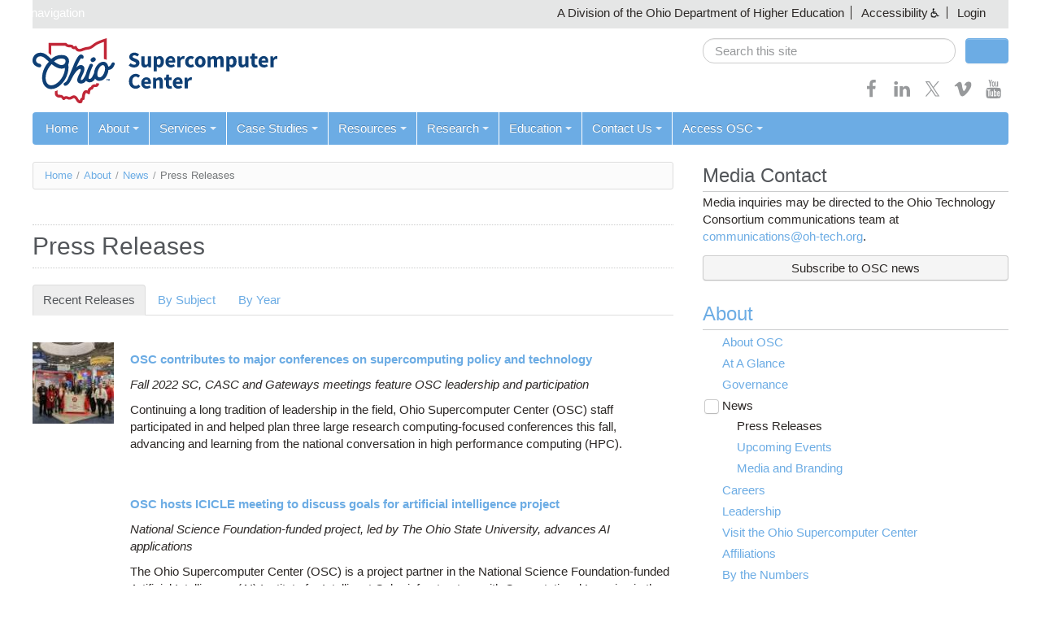

--- FILE ---
content_type: text/html; charset=utf-8
request_url: https://www.osc.edu/press/recent?page=8
body_size: 18297
content:
<!doctype html>
<html class="no-js" lang="en">
<head>
  <meta charset="utf-8" />
<meta http-equiv="X-UA-Compatible" content="IE=edge,chrome=1" />
<meta name="viewport" content="width=device-width, initial-scale=1.0" />
<link rel="shortcut icon" href="https://www.osc.edu/profiles/chestnut/themes/chestnut/favicon.ico?v=2" type="image/vnd.microsoft.icon" />
<meta name="generator" content="Drupal 7 (https://www.drupal.org)" />
<link rel="canonical" href="https://www.osc.edu/press/recent" />
<link rel="shortlink" href="https://www.osc.edu/press/recent" />
<meta property="og:site_name" content="Ohio Supercomputer Center" />
<meta property="og:type" content="article" />
<meta property="og:url" content="https://www.osc.edu/press/recent" />
<meta property="og:title" content="Press Releases" />
<meta name="twitter:card" content="summary" />
<meta name="twitter:url" content="https://www.osc.edu/press/recent" />
<meta name="twitter:title" content="Press Releases" />
  <meta http-equiv="X-UA-Compatible" content="IE=edge">
  <title>Press Releases | Page 9 | Ohio Supercomputer Center</title>
  <link type="text/css" rel="stylesheet" href="https://www.osc.edu/sites/default/files/css/css_xE-rWrJf-fncB6ztZfd2huxqgxu4WO-qwma6Xer30m4.css" media="all" />
<link type="text/css" rel="stylesheet" href="https://www.osc.edu/sites/default/files/css/css_uIzZnRNE4O-ZdT-8qs4DyUmz1cF5G3-17LiyCI2Rua0.css" media="all" />
<link type="text/css" rel="stylesheet" href="https://www.osc.edu/sites/default/files/css/css_OPn4uKzSh27QBISLBb_zkkZtcjvQlEUtA-w7ZC4KY6E.css" media="all" />
<style type="text/css" media="all">
<!--/*--><![CDATA[/*><!--*/
.book-navigation{border-top:none !important;background:var(--color-white) !important;}.book-navigation::before{color:inherit !important;border-bottom:1px solid var(--color-gray);}.book-navigation .page-links,.book-navigation .page-links a{color:var(--color-links);}.syntaxhighlighter .code > .container::before{content:none !important;}
.book-navigation{border-top:none !important;background:var(--color-white) !important;}.book-navigation::before{color:inherit !important;border-bottom:1px solid var(--color-gray);}.book-navigation .page-links,.book-navigation .page-links a{color:var(--color-links);}.syntaxhighlighter .code > .container::before{content:none !important;}

/*]]>*/-->
</style>
<link type="text/css" rel="stylesheet" href="https://www.osc.edu/sites/default/files/css/css_h1okE6FS-Tu_JlbV9ZnS8cja9HXLfg2GEuxCHalXxQI.css" media="all" />
<link type="text/css" rel="stylesheet" href="https://www.osc.edu/sites/default/files/css/css_beGWj_E9YFbWBKafGUepCAZ7Kxfq80fvbfrbQ7pn9Zo.css" media="all" />
  <link href="https://fonts.googleapis.com/css?family=Rokkitt" rel="stylesheet" type="text/css">
  <script type="text/javascript" src="https://www.osc.edu/sites/default/files/js/js_XexEZhbTmj1BHeajKr2rPfyR8Y68f4rm0Nv3Vj5_dSI.js"></script>
<script type="text/javascript" src="https://www.osc.edu/sites/default/files/js/js_onbE0n0cQY6KTDQtHO_E27UBymFC-RuqypZZ6Zxez-o.js"></script>
<script type="text/javascript" src="https://www.osc.edu/sites/default/files/js/js_R9UbiVw2xuTUI0GZoaqMDOdX0lrZtgX-ono8RVOUEVc.js"></script>
<script type="text/javascript" src="https://www.osc.edu/sites/default/files/js/js_oHztmsQk_HCCAKDy46JnT4bjx6dInmEOFVXhpe6pOqE.js"></script>
<script type="text/javascript">
<!--//--><![CDATA[//><!--
(function ($) {
  $(document).ready(function(){
    // Prevent search engines from following accessibility links.
    $('.accessibility-menu a[href^="?"]').attr('rel', 'nofollow');    
  });
})(jQuery);
//--><!]]>
</script>
<script type="text/javascript">
<!--//--><![CDATA[//><!--
(function ($) {
  Drupal.behaviors.chestnutOverrides = {
    attach: function (context) {
      $(document).ready(function() {
        $('#main input:first').on( "focus", function(e) {
          e.preventDefault();
        });
      });
    }
  }
})(jQuery);
//--><!]]>
</script>
<script type="text/javascript" src="https://www.osc.edu/sites/default/files/js/js_rsGiM5M1ffe6EhN-RnhM5f3pDyJ8ZAPFJNKpfjtepLk.js"></script>
<script type="text/javascript">
<!--//--><![CDATA[//><!--
(function(i,s,o,g,r,a,m){i["GoogleAnalyticsObject"]=r;i[r]=i[r]||function(){(i[r].q=i[r].q||[]).push(arguments)},i[r].l=1*new Date();a=s.createElement(o),m=s.getElementsByTagName(o)[0];a.async=1;a.src=g;m.parentNode.insertBefore(a,m)})(window,document,"script","https://www.google-analytics.com/analytics.js","ga");ga("create", "UA-34776817-1", {"cookieDomain":"auto"});ga("send", "pageview");
//--><!]]>
</script>
<script type="text/javascript" src="https://www.osc.edu/sites/default/files/js/js_-oEDdwe4XpUqUj4W0KJs96ENaXIrGvjBvIP-WYYBi54.js"></script>
<script type="text/javascript" src="https://www.osc.edu/sites/default/files/js/js_BuU5ndTRGJ1mqQ5q2btI5xVF_D3qeEWsF_nfiZPrClo.js"></script>
<script type="text/javascript">
<!--//--><![CDATA[//><!--
jQuery.extend(Drupal.settings, {"basePath":"\/","pathPrefix":"","setHasJsCookie":0,"ajaxPageState":{"theme":"osc","theme_token":"oTASeS2S0OMpY8nW8he9KqKWF-3SKdZ2Zg2kgUUM-KE","js":{"profiles\/chestnut\/modules\/contrib\/jquery_update\/replace\/jquery\/1.7\/jquery.min.js":1,"misc\/jquery-extend-3.4.0.js":1,"misc\/jquery-html-prefilter-3.5.0-backport.js":1,"misc\/jquery.once.js":1,"misc\/drupal.js":1,"misc\/form-single-submit.js":1,"profiles\/chestnut\/modules\/contrib\/admin_menu\/admin_devel\/admin_devel.js":1,"profiles\/chestnut\/libraries\/colorbox\/jquery.colorbox-min.js":1,"profiles\/chestnut\/modules\/contrib\/colorbox\/js\/colorbox.js":1,"profiles\/chestnut\/modules\/contrib\/colorbox\/styles\/default\/colorbox_style.js":1,"profiles\/chestnut\/modules\/contrib\/colorbox\/js\/colorbox_inline.js":1,"0":1,"1":1,"profiles\/chestnut\/modules\/contrib\/google_analytics\/googleanalytics.js":1,"2":1,"profiles\/chestnut\/modules\/contrib\/extlink\/js\/extlink.js":1,"profiles\/chestnut\/themes\/chestnut\/js\/libs\/modernizr-custom.js":1,"profiles\/chestnut\/themes\/chestnut\/js\/chestnut.js":1,"profiles\/chestnut\/themes\/chestnut\/js\/jcaption.min.js":1,"profiles\/chestnut\/themes\/chestnut\/js\/printThis.js":1,"profiles\/chestnut\/themes\/chestnut\/js\/toc\/jquery.tableofcontents.min.js":1,"profiles\/chestnut\/themes\/chestnut\/syntax-highlight\/scripts\/XRegExp.js":1,"profiles\/chestnut\/themes\/chestnut\/syntax-highlight\/scripts\/shCore.js":1,"profiles\/chestnut\/themes\/chestnut\/syntax-highlight\/scripts\/shAutoloader.js":1,"profiles\/chestnut\/themes\/chestnut\/js\/plugins.js":1,"sites\/www.osc.edu\/themes\/contrib\/osc\/js\/osc.js":1},"css":{"modules\/system\/system.base.css":1,"modules\/system\/system.menus.css":1,"modules\/system\/system.messages.css":1,"modules\/system\/system.theme.css":1,"modules\/book\/book.css":1,"profiles\/chestnut\/modules\/contrib\/calendar\/css\/calendar_multiday.css":1,"profiles\/chestnut\/modules\/features\/chestnut_press_release\/theme\/chestnut_press_release.css":1,"profiles\/chestnut\/modules\/features\/chestnut_text\/chestnut_text.css":1,"profiles\/chestnut\/modules\/contrib\/date\/date_api\/date.css":1,"profiles\/chestnut\/modules\/contrib\/date\/date_popup\/themes\/datepicker.1.7.css":1,"profiles\/chestnut\/modules\/contrib\/date\/date_repeat_field\/date_repeat_field.css":1,"modules\/field\/theme\/field.css":1,"modules\/node\/node.css":1,"modules\/search\/search.css":1,"modules\/user\/user.css":1,"profiles\/chestnut\/modules\/contrib\/extlink\/css\/extlink.css":1,"profiles\/chestnut\/modules\/contrib\/views\/css\/views.css":1,"profiles\/chestnut\/modules\/contrib\/ckeditor\/css\/ckeditor.css":1,"profiles\/chestnut\/modules\/contrib\/colorbox\/styles\/default\/colorbox_style.css":1,"profiles\/chestnut\/modules\/contrib\/ctools\/css\/ctools.css":1,"0":1,"1":1,"sites\/default\/files\/css\/follow.css":1,"profiles\/chestnut\/themes\/chestnut\/css\/webforms.css":1,"profiles\/chestnut\/themes\/chestnut\/css\/boilerplate.css":1,"profiles\/chestnut\/themes\/chestnut\/css\/variables.css":1,"profiles\/chestnut\/themes\/chestnut\/css\/bootstrap.css":1,"profiles\/chestnut\/themes\/chestnut\/css\/chestnut.css":1,"profiles\/chestnut\/themes\/chestnut\/css\/responsive.css":1,"profiles\/chestnut\/themes\/chestnut\/syntax-highlight\/styles\/shCore.css":1,"profiles\/chestnut\/themes\/chestnut\/syntax-highlight\/styles\/shThemeDefault.css":1,"sites\/www.osc.edu\/themes\/contrib\/osc\/css\/osc.css":1,"sites\/www.osc.edu\/themes\/contrib\/osc\/css\/chestnut-updates.css":1}},"colorbox":{"opacity":"0.85","current":"{current} of {total}","previous":"\u00ab Prev","next":"Next \u00bb","close":"Close","maxWidth":"98%","maxHeight":"98%","fixed":true,"mobiledetect":true,"mobiledevicewidth":"480px","specificPagesDefaultValue":"admin*\nimagebrowser*\nimg_assist*\nimce*\nnode\/add\/*\nnode\/*\/edit\nprint\/*\nprintpdf\/*\nsystem\/ajax\nsystem\/ajax\/*"},"googleanalytics":{"trackOutbound":1,"trackMailto":1,"trackDownload":1,"trackDownloadExtensions":"7z|aac|arc|arj|asf|asx|avi|bin|csv|doc(x|m)?|dot(x|m)?|exe|flv|gif|gz|gzip|hqx|jar|jpe?g|js|mp(2|3|4|e?g)|mov(ie)?|msi|msp|pdf|phps|png|ppt(x|m)?|pot(x|m)?|pps(x|m)?|ppam|sld(x|m)?|thmx|qtm?|ra(m|r)?|sea|sit|tar|tgz|torrent|txt|wav|wma|wmv|wpd|xls(x|m|b)?|xlt(x|m)|xlam|xml|z|zip","trackColorbox":1},"chestnut":{"navbarCollapse":"979"},"urlIsAjaxTrusted":{"\/press\/recent?page=8":true},"extlink":{"extTarget":"_blank","extClass":0,"extLabel":"(link is external)","extImgClass":0,"extIconPlacement":"append","extSubdomains":1,"extExclude":"","extInclude":"","extCssExclude":"","extCssExplicit":"","extAlert":0,"extAlertText":"This link will take you to an external web site.","mailtoClass":0,"mailtoLabel":"(link sends e-mail)","extUseFontAwesome":false},"password":{"strengthTitle":"Password compliance:"},"type":"setting"});
//--><!]]>
</script>
</head>
<body class="html not-front not-logged-in no-sidebars page-press page-press-recent" >
  <svg style="position: absolute; width: 0; height: 0;" width="0" height="0" version="1.1" xmlns="http://www.w3.org/2000/svg" xmlns:xlink="http://www.w3.org/1999/xlink">
    <defs>
      <symbol id="icon-bars" viewBox="0 0 27 32">
        <title>menu bars</title>
        <path d="M27.429 24v2.286q0 0.464-0.339 0.804t-0.804 0.339h-25.143q-0.464 0-0.804-0.339t-0.339-0.804v-2.286q0-0.464 0.339-0.804t0.804-0.339h25.143q0.464 0 0.804 0.339t0.339 0.804zM27.429 14.857v2.286q0 0.464-0.339 0.804t-0.804 0.339h-25.143q-0.464 0-0.804-0.339t-0.339-0.804v-2.286q0-0.464 0.339-0.804t0.804-0.339h25.143q0.464 0 0.804 0.339t0.339 0.804zM27.429 5.714v2.286q0 0.464-0.339 0.804t-0.804 0.339h-25.143q-0.464 0-0.804-0.339t-0.339-0.804v-2.286q0-0.464 0.339-0.804t0.804-0.339h25.143q0.464 0 0.804 0.339t0.339 0.804z"></path>
      </symbol>
      <symbol id="icon-angle-down" viewBox="0 0 21 32">
        <title>angle-down</title>
        <path class="path1" d="M19.196 13.143q0 0.232-0.179 0.411l-8.321 8.321q-0.179 0.179-0.411 0.179t-0.411-0.179l-8.321-8.321q-0.179-0.179-0.179-0.411t0.179-0.411l0.893-0.893q0.179-0.179 0.411-0.179t0.411 0.179l7.018 7.018 7.018-7.018q0.179-0.179 0.411-0.179t0.411 0.179l0.893 0.893q0.179 0.179 0.179 0.411z"></path>
      </symbol>
      <symbol id="icon-angle-up" viewBox="0 0 21 32">
        <title>angle-up</title>
        <path class="path1" d="M19.196 21.143q0 0.232-0.179 0.411l-0.893 0.893q-0.179 0.179-0.411 0.179t-0.411-0.179l-7.018-7.018-7.018 7.018q-0.179 0.179-0.411 0.179t-0.411-0.179l-0.893-0.893q-0.179-0.179-0.179-0.411t0.179-0.411l8.321-8.321q0.179-0.179 0.411-0.179t0.411 0.179l8.321 8.321q0.179 0.179 0.179 0.411z"></path>
      </symbol>
      <symbol id="icon-facebook" viewBox="0 0 19 32">
        <title>facebook</title>
        <path class="path1" d="M17.125 0.214v4.714h-2.804q-1.536 0-2.071 0.643t-0.536 1.929v3.375h5.232l-0.696 5.286h-4.536v13.554h-5.464v-13.554h-4.554v-5.286h4.554v-3.893q0-3.321 1.857-5.152t4.946-1.83q2.625 0 4.071 0.214z"></path>
      </symbol>
      <symbol id="icon-feed" viewBox="0 0 25 32">
        <title>feed</title>
        <path class="path1" d="M6.857 24q0 1.429-1 2.429t-2.429 1-2.429-1-1-2.429 1-2.429 2.429-1 2.429 1 1 2.429zM16 26.196q0.036 0.5-0.304 0.857-0.321 0.375-0.839 0.375h-2.411q-0.446 0-0.768-0.295t-0.357-0.741q-0.393-4.089-3.295-6.991t-6.991-3.295q-0.446-0.036-0.741-0.357t-0.295-0.768v-2.411q0-0.518 0.375-0.839 0.304-0.304 0.768-0.304h0.089q2.857 0.232 5.464 1.438t4.625 3.241q2.036 2.018 3.241 4.625t1.438 5.464zM25.143 26.232q0.036 0.482-0.321 0.839-0.321 0.357-0.821 0.357h-2.554q-0.464 0-0.795-0.313t-0.348-0.759q-0.214-3.839-1.804-7.295t-4.134-6-6-4.134-7.295-1.821q-0.446-0.018-0.759-0.348t-0.313-0.777v-2.554q0-0.5 0.357-0.821 0.321-0.321 0.786-0.321h0.054q4.679 0.232 8.955 2.143t7.598 5.25q3.339 3.321 5.25 7.598t2.143 8.955z"></path>
      </symbol>
      <symbol id="icon-flickr" viewBox="0 0 27 32">
        <title>flickr</title>
        <path class="path1" d="M22.286 2.286q2.125 0 3.634 1.509t1.509 3.634v17.143q0 2.125-1.509 3.634t-3.634 1.509h-17.143q-2.125 0-3.634-1.509t-1.509-3.634v-17.143q0-2.125 1.509-3.634t3.634-1.509h17.143zM12.464 16q0-1.571-1.107-2.679t-2.679-1.107-2.679 1.107-1.107 2.679 1.107 2.679 2.679 1.107 2.679-1.107 1.107-2.679zM22.536 16q0-1.571-1.107-2.679t-2.679-1.107-2.679 1.107-1.107 2.679 1.107 2.679 2.679 1.107 2.679-1.107 1.107-2.679z"></path>
      </symbol>
      <symbol id="icon-googleplus" viewBox="0 0 41 32">
        <title>google-plus</title>
        <path class="path1" d="M25.661 16.304q0 3.714-1.554 6.616t-4.429 4.536-6.589 1.634q-2.661 0-5.089-1.036t-4.179-2.786-2.786-4.179-1.036-5.089 1.036-5.089 2.786-4.179 4.179-2.786 5.089-1.036q5.107 0 8.768 3.429l-3.554 3.411q-2.089-2.018-5.214-2.018-2.196 0-4.063 1.107t-2.955 3.009-1.089 4.152 1.089 4.152 2.955 3.009 4.063 1.107q1.482 0 2.723-0.411t2.045-1.027 1.402-1.402 0.875-1.482 0.384-1.321h-7.429v-4.5h12.357q0.214 1.125 0.214 2.179zM41.143 14.125v3.75h-3.732v3.732h-3.75v-3.732h-3.732v-3.75h3.732v-3.732h3.75v3.732h3.732z"></path>
      </symbol>
      <symbol id="icon-instagram" viewBox="0 0 27 32">
        <title>instagram</title>
        <path class="path1" d="M18.286 16q0-1.893-1.339-3.232t-3.232-1.339-3.232 1.339-1.339 3.232 1.339 3.232 3.232 1.339 3.232-1.339 1.339-3.232zM20.75 16q0 2.929-2.054 4.982t-4.982 2.054-4.982-2.054-2.054-4.982 2.054-4.982 4.982-2.054 4.982 2.054 2.054 4.982zM22.679 8.679q0 0.679-0.482 1.161t-1.161 0.482-1.161-0.482-0.482-1.161 0.482-1.161 1.161-0.482 1.161 0.482 0.482 1.161zM13.714 4.75q-0.125 0-1.366-0.009t-1.884 0-1.723 0.054-1.839 0.179-1.277 0.33q-0.893 0.357-1.571 1.036t-1.036 1.571q-0.196 0.518-0.33 1.277t-0.179 1.839-0.054 1.723 0 1.884 0.009 1.366-0.009 1.366 0 1.884 0.054 1.723 0.179 1.839 0.33 1.277q0.357 0.893 1.036 1.571t1.571 1.036q0.518 0.196 1.277 0.33t1.839 0.179 1.723 0.054 1.884 0 1.366-0.009 1.366 0.009 1.884 0 1.723-0.054 1.839-0.179 1.277-0.33q0.893-0.357 1.571-1.036t1.036-1.571q0.196-0.518 0.33-1.277t0.179-1.839 0.054-1.723 0-1.884-0.009-1.366 0.009-1.366 0-1.884-0.054-1.723-0.179-1.839-0.33-1.277q-0.357-0.893-1.036-1.571t-1.571-1.036q-0.518-0.196-1.277-0.33t-1.839-0.179-1.723-0.054-1.884 0-1.366 0.009zM27.429 16q0 4.089-0.089 5.661-0.179 3.714-2.214 5.75t-5.75 2.214q-1.571 0.089-5.661 0.089t-5.661-0.089q-3.714-0.179-5.75-2.214t-2.214-5.75q-0.089-1.571-0.089-5.661t0.089-5.661q0.179-3.714 2.214-5.75t5.75-2.214q1.571-0.089 5.661-0.089t5.661 0.089q3.714 0.179 5.75 2.214t2.214 5.75q0.089 1.571 0.089 5.661z"></path>
      </symbol>
      <symbol id="icon-linkedin" viewBox="0 0 27 32">
        <title>linkedin</title>
        <path class="path1" d="M6.232 11.161v17.696h-5.893v-17.696h5.893zM6.607 5.696q0.018 1.304-0.902 2.179t-2.42 0.875h-0.036q-1.464 0-2.357-0.875t-0.893-2.179q0-1.321 0.92-2.188t2.402-0.866 2.375 0.866 0.911 2.188zM27.429 18.714v10.143h-5.875v-9.464q0-1.875-0.723-2.938t-2.259-1.063q-1.125 0-1.884 0.616t-1.134 1.527q-0.196 0.536-0.196 1.446v9.875h-5.875q0.036-7.125 0.036-11.554t-0.018-5.286l-0.018-0.857h5.875v2.571h-0.036q0.357-0.571 0.732-1t1.009-0.929 1.554-0.777 2.045-0.277q3.054 0 4.911 2.027t1.857 5.938z"></path>
      </symbol>
      <symbol id="icon-pinterest-p" viewBox="0 0 23 32">
        <title>pinterest-p</title>
        <path class="path1" d="M0 10.661q0-1.929 0.67-3.634t1.848-2.973 2.714-2.196 3.304-1.393 3.607-0.464q2.821 0 5.25 1.188t3.946 3.455 1.518 5.125q0 1.714-0.339 3.357t-1.071 3.161-1.786 2.67-2.589 1.839-3.375 0.688q-1.214 0-2.411-0.571t-1.714-1.571q-0.179 0.696-0.5 2.009t-0.42 1.696-0.366 1.268-0.464 1.268-0.571 1.116-0.821 1.384-1.107 1.545l-0.25 0.089-0.161-0.179q-0.268-2.804-0.268-3.357 0-1.643 0.384-3.688t1.188-5.134 0.929-3.625q-0.571-1.161-0.571-3.018 0-1.482 0.929-2.786t2.357-1.304q1.089 0 1.696 0.723t0.607 1.83q0 1.179-0.786 3.411t-0.786 3.339q0 1.125 0.804 1.866t1.946 0.741q0.982 0 1.821-0.446t1.402-1.214 1-1.696 0.679-1.973 0.357-1.982 0.116-1.777q0-3.089-1.955-4.813t-5.098-1.723q-3.571 0-5.964 2.313t-2.393 5.866q0 0.786 0.223 1.518t0.482 1.161 0.482 0.813 0.223 0.545q0 0.5-0.268 1.304t-0.661 0.804q-0.036 0-0.304-0.054-0.911-0.268-1.616-1t-1.089-1.688-0.58-1.929-0.196-1.902z"></path>
      </symbol>
      <symbol id="icon-print" viewBox="0 0 30 32">
        <title>print</title>
        <path class="path1" d="M6.857 27.429h16v-4.571h-16v4.571zM6.857 16h16v-6.857h-2.857q-0.714 0-1.214-0.5t-0.5-1.214v-2.857h-11.429v11.429zM27.429 17.143q0-0.464-0.339-0.804t-0.804-0.339-0.804 0.339-0.339 0.804 0.339 0.804 0.804 0.339 0.804-0.339 0.339-0.804zM29.714 17.143v7.429q0 0.232-0.17 0.402t-0.402 0.17h-4v2.857q0 0.714-0.5 1.214t-1.214 0.5h-17.143q-0.714 0-1.214-0.5t-0.5-1.214v-2.857h-4q-0.232 0-0.402-0.17t-0.17-0.402v-7.429q0-1.411 1.009-2.42t2.42-1.009h1.143v-9.714q0-0.714 0.5-1.214t1.214-0.5h12q0.714 0 1.571 0.357t1.357 0.857l2.714 2.714q0.5 0.5 0.857 1.357t0.357 1.571v4.571h1.143q1.411 0 2.42 1.009t1.009 2.42z"></path>
      </symbol>
      <symbol id="icon-search" viewBox="0 0 30 32">
        <title>search</title>
        <path class="path1" d="M20.571 14.857q0-3.304-2.348-5.652t-5.652-2.348-5.652 2.348-2.348 5.652 2.348 5.652 5.652 2.348 5.652-2.348 2.348-5.652zM29.714 29.714q0 0.929-0.679 1.607t-1.607 0.679q-0.964 0-1.607-0.679l-6.125-6.107q-3.196 2.214-7.125 2.214-2.554 0-4.884-0.991t-4.018-2.679-2.679-4.018-0.991-4.884 0.991-4.884 2.679-4.018 4.018-2.679 4.884-0.991 4.884 0.991 4.018 2.679 2.679 4.018 0.991 4.884q0 3.929-2.214 7.125l6.125 6.125q0.661 0.661 0.661 1.607z"></path>
      </symbol>
      <symbol id="icon-twitter" viewBox="0 0 32 32">
        <title>twitter</title>
        <path d="m18.42,13.69L27.89,2.69h-2.24l-8.22,9.56L10.86,2.69H3.28l9.93,14.46L3.28,28.68h2.24l8.68-10.09,6.94,10.09h7.58l-10.3-14.99h0Zm-3.07,3.57l-1.01-1.44L6.33,4.37h3.45l6.46,9.24,1.01,1.44,8.4,12.01h-3.45l-6.85-9.8h0Z" stroke-width="0"/>
      </symbol>
      <symbol id="icon-vimeo" viewBox="0 0 32 32">
        <title>vimeo</title>
        <path class="path1" d="M30.518 9.25q-0.179 4.214-5.929 11.625-5.946 7.696-10.036 7.696-2.536 0-4.286-4.696-0.786-2.857-2.357-8.607-1.286-4.679-2.804-4.679-0.321 0-2.268 1.357l-1.375-1.75q0.429-0.375 1.929-1.723t2.321-2.063q2.786-2.464 4.304-2.607 1.696-0.161 2.732 0.991t1.446 3.634q0.786 5.125 1.179 6.661 0.982 4.446 2.143 4.446 0.911 0 2.75-2.875 1.804-2.875 1.946-4.393 0.232-2.482-1.946-2.482-1.018 0-2.161 0.464 2.143-7.018 8.196-6.821 4.482 0.143 4.214 5.821z"></path>
      </symbol>
      <symbol id="icon-youtube" viewBox="0 0 27 32">
        <title>youtube</title>
        <path class="path1" d="M17.339 22.214v3.768q0 1.196-0.696 1.196-0.411 0-0.804-0.393v-5.375q0.393-0.393 0.804-0.393 0.696 0 0.696 1.196zM23.375 22.232v0.821h-1.607v-0.821q0-1.214 0.804-1.214t0.804 1.214zM6.125 18.339h1.911v-1.679h-5.571v1.679h1.875v10.161h1.786v-10.161zM11.268 28.5h1.589v-8.821h-1.589v6.75q-0.536 0.75-1.018 0.75-0.321 0-0.375-0.375-0.018-0.054-0.018-0.625v-6.5h-1.589v6.982q0 0.875 0.143 1.304 0.214 0.661 1.036 0.661 0.857 0 1.821-1.089v0.964zM18.929 25.857v-3.518q0-1.304-0.161-1.768-0.304-1-1.268-1-0.893 0-1.661 0.964v-3.875h-1.589v11.839h1.589v-0.857q0.804 0.982 1.661 0.982 0.964 0 1.268-0.982 0.161-0.482 0.161-1.786zM24.964 25.679v-0.232h-1.625q0 0.911-0.036 1.089-0.125 0.643-0.714 0.643-0.821 0-0.821-1.232v-1.554h3.196v-1.839q0-1.411-0.482-2.071-0.696-0.911-1.893-0.911-1.214 0-1.911 0.911-0.5 0.661-0.5 2.071v3.089q0 1.411 0.518 2.071 0.696 0.911 1.929 0.911 1.286 0 1.929-0.946 0.321-0.482 0.375-0.964 0.036-0.161 0.036-1.036zM14.107 9.375v-3.75q0-1.232-0.768-1.232t-0.768 1.232v3.75q0 1.25 0.768 1.25t0.768-1.25zM26.946 22.786q0 4.179-0.464 6.25-0.25 1.054-1.036 1.768t-1.821 0.821q-3.286 0.375-9.911 0.375t-9.911-0.375q-1.036-0.107-1.83-0.821t-1.027-1.768q-0.464-2-0.464-6.25 0-4.179 0.464-6.25 0.25-1.054 1.036-1.768t1.839-0.839q3.268-0.357 9.893-0.357t9.911 0.357q1.036 0.125 1.83 0.839t1.027 1.768q0.464 2 0.464 6.25zM9.125 0h1.821l-2.161 7.125v4.839h-1.786v-4.839q-0.25-1.321-1.089-3.786-0.661-1.839-1.161-3.339h1.893l1.268 4.696zM15.732 5.946v3.125q0 1.446-0.5 2.107-0.661 0.911-1.893 0.911-1.196 0-1.875-0.911-0.5-0.679-0.5-2.107v-3.125q0-1.429 0.5-2.089 0.679-0.911 1.875-0.911 1.232 0 1.893 0.911 0.5 0.661 0.5 2.089zM21.714 3.054v8.911h-1.625v-0.982q-0.946 1.107-1.839 1.107-0.821 0-1.054-0.661-0.143-0.429-0.143-1.339v-7.036h1.625v6.554q0 0.589 0.018 0.625 0.054 0.393 0.375 0.393 0.482 0 1.018-0.768v-6.804h1.625z"></path>
      </symbol>
      <symbol id="icon-pin" viewBox="0 0 32 32">
        <title>pin</title>
        <path class="path1" d="M18.973 17.802l-7.794-4.5c-0.956-0.553-2.18-0.225-2.732 0.731-0.552 0.957-0.224 2.18 0.732 2.732l7.793 4.5c0.957 0.553 2.18 0.225 2.732-0.732 0.554-0.956 0.226-2.179-0.731-2.731zM12.545 12.936l6.062 3.5 2.062-5.738-4.186-2.416-3.938 4.654zM8.076 27.676l5.799-7.044-2.598-1.5-3.201 8.544zM23.174 7.525l-5.195-3c-0.718-0.414-1.635-0.169-2.049 0.549-0.415 0.718-0.168 1.635 0.549 2.049l5.196 3c0.718 0.414 1.635 0.169 2.049-0.549s0.168-1.635-0.55-2.049z"></path>
      </symbol>
    </defs>
  </svg>
    <div id="skipnav"><a href="#content">Skip navigation</a></div>
<header id="header" class="container">
  <div class="row-fluid">
    <div id="banner" class="full clearfix"><!-- classes: full, fixed, tab -->
      <nav aria-label="State of Ohio Links, Accessibility Links">
        <ul>
          <li>A Division of the Ohio Department of Higher Education</li>
                    <li class="dropdown accessibility-menu">
            <a class="dropdown" data-toggle="dropdown" href="#">Accessibility</a>
            <ul class="dropdown-menu">
              <li><a rel="nofollow" href="?alt-style=default-display">Default Display</a></li>
              <li><a rel="nofollow" href="?alt-style=text-only">Text Only</a></li>
              <li><a rel="nofollow" href="?alt-style=high-contrast">Text Only (High Contrast)</a></li>
              <li><a href="/accessibility">Accessibility Statement</a></li>
            </ul>
          </li>
                    <li><a href="/user/login">Login</a></li>        </ul>
      </nav>
    </div>
    <div id="masthead">
      <div class="row-fluid">
        <div class="span8">
          <div class="site-title">
            <a href="https://www.osc.edu/"><img id="logo" typeof="foaf:Image" src="https://www.osc.edu/sites/default/themes/contrib/osc/logo_2024.svg" alt="Ohio Supercomputer Center" /></a>          </div>
        </div>
        <div class="span4">
          <div class="masthead">
            <form class="site-search form-search clearfix" action="/press/recent?page=8" method="post" id="search-block-form" accept-charset="UTF-8"><div><div class="container-inline">
      <h2 class="element-invisible">Search form</h2>
    <div class="span10 no-margin"><div class="form-item form-type-textfield form-item-search-block-form">
  <label class="element-invisible" for="edit-search-block-form--2">Search </label>
 <input title="Enter the terms you wish to search for." placeholder="Search this site" role="search" class="search-query full-width form-text" type="text" id="edit-search-block-form--2" name="search_block_form" value="" size="15" maxlength="128" />
</div>
</div><div class="span2"><input class="btn-block btn form-submit" type="submit" id="edit-submit" name="op" value="Search" /></div><input type="hidden" name="form_build_id" value="form-0JmxWVLd3bbpeMCClskO4SdyAzjYfLrCXQtvrtUG75A" />
<input type="hidden" name="form_id" value="search_block_form" />
</div>
</div></form>                        <div id="social-media" class="clearfix">
            <a href="https://www.facebook.com/ohiosupercomputercenter" title="Facebook" target="_blank" class="no-decoration"><svg class="icon icon-facebook"><use xlink:href="#icon-facebook"></use></svg></a><a href="https://www.linkedin.com/company/ohio-supercomputer-center" title="Linkedin" target="_blank" class="no-decoration"><svg class="icon icon-linkedin"><use xlink:href="#icon-linkedin"></use></svg></a><a href="https://twitter.com/osc" title="Twitter" target="_blank" class="no-decoration"><svg class="icon icon-twitter"><use xlink:href="#icon-twitter"></use></svg></a><a href="https://vimeo.com/album/3166426" title="Vimeo" target="_blank" class="no-decoration"><svg class="icon icon-vimeo"><use xlink:href="#icon-vimeo"></use></svg></a><a href="https://www.youtube.com/playlist?list=PLiHVyvLHAIczn0R2iAJZ4blMiBbC6yoz9" title="Youtube" target="_blank" class="no-decoration"><svg class="icon icon-youtube"><use xlink:href="#icon-youtube"></use></svg></a>            </div>
                      </div>
        </div>
      </div>
    </div>
    <nav id="main-menu" class="navbar" role="navigation" aria-label="Main Menu">
      <div class="navbar-inner">
        <!-- .btn-navbar is used as the toggle for collapsed navbar content -->
        <button type="button" class="btn btn-navbar" data-toggle="collapse" data-target=".navbar-responsive-collapse" title="Toggle menu" value="Toggle menu">
          <svg class="icon icon-bars">
            <use xlink:href="#icon-bars"></use>
          </svg>
        </button>
        <!--<a class="brand" href="#">Menu</a>-->
        <div class="nav-collapse collapse navbar-responsive-collapse">
          <ul class="nav"><li><a href="/">Home</a></li><li class="dropdown"><a href="/about/mission" class="dropdown-toggle" data-toggle="dropdown">About<b class="caret"></b></a><ul class="dropdown-menu"><li><a href="/about/mission">About OSC</a></li><li><a href="/about">At A Glance</a></li><li><a href="/about/pandc">Governance</a></li><li><a href="/press">News</a></li><li><a href="https://www.oh-tech.org/employment#ohio-supercomputer-center">Careers</a></li><li><a href="/leadership">Leadership</a></li><li><a href="/about/visitOSC">Visit the Ohio Supercomputer Center</a></li><li><a href="/content/affiliations">Affiliations</a></li><li><a href="/content/by_the_numbers">By the Numbers</a></li></ul></li><li class="dropdown"><a href="/services" class="dropdown-toggle" data-toggle="dropdown">Services<b class="caret"></b></a><ul class="dropdown-menu"><li><a href="/services/cluster_computing">Cluster Computing</a></li><li><a href="/services/research_data_storage">Research Data Storage</a></li><li><a href="/services/education">Education</a></li><li><a href="/services/web_software_development">Web Software Development</a></li><li><a href="/services/research_software_engineering">Research Software Engineering</a></li><li><a href="/services/artificial_intelligence_data_analytics_and_machine_learning">Artificial Intelligence, Data Analytics and Machine Learning</a></li><li><a href="/services/dependability">Dependability</a></li></ul></li><li class="dropdown"><a href="/solutions" class="dropdown-toggle" data-toggle="dropdown">Case Studies<b class="caret"></b></a><ul class="dropdown-menu"><li><a href="/solutions/advanced_materials">Advanced Materials</a></li><li><a href="https://www.osc.edu/solutions/aerospace">Aerospace </a></li><li><a href="https://www.osc.edu/solutions/agribusiness">Agribusiness</a></li><li><a href="https://www.osc.edu/solutions/automotive">Automotive</a></li><li><a href="https://www.osc.edu/solutions/aviation">Aviation</a></li><li><a href="/solutions/biological_sciences">Biological Sciences</a></li><li><a href="https://www.osc.edu/solutions/energychemical">Energy/Chemical</a></li><li><a href="/solutions/environment">Environment</a></li><li><a href="/solutions/industrial_engagement">Industrial Engagement</a></li><li><a href="https://www.osc.edu/solutions/inventiondiscovery">Invention/Discovery</a></li><li><a href="https://www.osc.edu/solutions/manufacturing">Manufacturing</a></li><li><a href="/solutions/research_landscape">Research Landscape</a></li></ul></li><li class="dropdown"><a href="/resources" class="dropdown-toggle" data-toggle="dropdown">Resources<b class="caret"></b></a><ul class="dropdown-menu"><li><a href="/resources/getting_started">Getting Started</a></li><li><a href="/resources/available_software">Available Software</a></li><li><a href="/resources/technical_support">Technical Support</a></li><li><a href="/resources/online_portals">Gateways</a></li><li><a href="/resources/facilitation">Facilitation</a></li><li><a href="/resources/data_storage">Data Storage</a></li><li><a href="/resources/osc_campus_champions">OSC Campus Champions</a></li><li><a href="/resources/protected_data_service">Protected Data Service</a></li><li><a href="/resources/security_accessibility_and_policies">Security, Accessibility, and Policies</a></li></ul></li><li class="dropdown"><a href="/research" class="dropdown-toggle" data-toggle="dropdown">Research<b class="caret"></b></a><ul class="dropdown-menu"><li><a href="/resources/getting_started/citation">Cite OSC</a></li><li><a href="/supercomputing/portals/client_portal/projects_budgets_and_charge_accounts">Manage Projects and Budgets</a></li><li><a href="/research/research_proposal_partnership">Research Proposal Partnership</a></li><li><a href="/content/research_collaborations">Research Collaborations</a></li><li><a href="/research/research-reports">Annual Research Reports</a></li><li><a href="/content/open_ondemand">Open OnDemand</a></li><li><a href="/content/osc_research_symposium">Research Symposium</a></li></ul></li><li class="dropdown"><a href="/education" class="dropdown-toggle" data-toggle="dropdown">Education<b class="caret"></b></a><ul class="dropdown-menu"><li><a href="/education/summer_programs">Summer Educational Programs</a></li><li><a href="/content/nsf_access_regional_workshop">NSF ACCESS Regional Workshop</a></li><li><a href="/content/ai_research_experience_summer_opportunity_for_undergraduates">AI Research Experience Summer Opportunity for Undergraduates</a></li><li><a href="/education/ai-bootcamp">An AI Bootcamp for Cyberinfrastructure Professionals</a></li></ul></li><li class="dropdown"><a href="/content/contact_us" class="dropdown-toggle" data-toggle="dropdown">Contact Us<b class="caret"></b></a><ul class="dropdown-menu"><li><a href="/contact/client_support_request">Client Support Request</a></li><li><a href="/content/available_service_categories">Sales</a></li><li><a href="/contact/security">Report an Information Security Incident</a></li><li><a href="/press/media">Media and Branding</a></li><li><a href="/directory">Staff Directory</a></li></ul></li><li class="dropdown"><a href="/supercomputing/accounts" class="dropdown-toggle" data-toggle="dropdown">Access OSC<b class="caret"></b></a><ul class="dropdown-menu"><li><a href="http://ondemand.osc.edu/">System Gateway</a></li><li><a href="https://my.osc.edu/">Client Portal</a></li><li><a href="/resources/system-status">System Status</a></li><li><a href="https://xdmod.osc.edu/">Usage Metrics</a></li><li><a href="/content/get_an_osc_account">Get an OSC account</a></li><li><a href="/content/academic_fee_model_faq">Service Costs</a></li></ul></li></ul>                  </div>
      </div>
    </nav>
  </div>
  </header>

<div id="main" class="container page" role="main">
  <div class="row-fluid">
    <div id="content-wrapper" class="span8">
            <div id="pre-content" class="row-fluid">
        <div id="breadcrumb"><h2 class="sr-only">You are here</h2><ol class="breadcrumb"><li><a href="/">Home</a><span class="divider">/</span></li><li><a href="/about/mission">About</a><span class="divider">/</span></li><li><a href="/press" title="Learn how OSC is shaping Ohio into a technological state of the future.">News</a><span class="divider">/</span></li><li class="active">Press Releases</li></ol></div>              </div>
            <div id="content" class="row-fluid">
                                  <div class="title" id="page-title">
            <h1>Press Releases</h1>
          </div>                <h2 class="hidden">Primary tabs</h2><ul class="nav nav-tabs primary-tabs"><li class="active"><a href="/press" class="active">Recent Releases<span class="element-invisible">(active tab)</span></a></li>
<li><a href="/press/by-subject">By Subject</a></li>
<li><a href="/press/by-date">By Year</a></li>
</ul>                <section id="block-system-main" class="block-system">

    
  <div class="content">
    <div class="view view-press-releases view-id-press_releases view-display-id-page view-dom-id-bebd11349a623cffaee90504929dde81">
        
  
  
      <div class="view-content">
        <div class="views-row views-row-1 views-row-odd views-row-first clearfix">
      
  <div class="views-field views-field-field-highlight-image">        <div class="field-content"><a href="/press/osc_contributes_to_major_conferences_on_supercomputing_policy_and_technology"><img typeof="foaf:Image" src="https://www.osc.edu/sites/default/files/styles/highlight/public/press/releases/2022/images/highlights/square%20SC%20.jpg?itok=hGGyfCdQ" width="100" height="100" alt="" /></a></div>  </div>  
  <div class="views-field views-field-title">        <span class="field-content"><a href="/press/osc_contributes_to_major_conferences_on_supercomputing_policy_and_technology">OSC contributes to major conferences on supercomputing policy and technology</a></span>  </div>  
  <div class="views-field views-field-field-byline">        <div class="field-content">Fall 2022 SC, CASC and Gateways meetings feature OSC leadership and participation</div>  </div>  
  <div class="views-field views-field-body">        <div class="field-content"><p>Continuing a long tradition of leadership in the field, Ohio Supercomputer Center (OSC) staff participated in and helped plan three large research computing-focused conferences this fall, advancing and learning from the national conversation in high performance computing (HPC).</p></div>  </div>  </div>
  <div class="views-row views-row-2 views-row-even clearfix">
      
  <div class="views-field views-field-field-highlight-image">        <div class="field-content"></div>  </div>  
  <div class="views-field views-field-title">        <span class="field-content"><a href="/press/osc_hosts_icicle_meeting_to_discuss_goals_for_artificial_intelligence_project">OSC hosts ICICLE meeting to discuss goals for artificial intelligence project</a></span>  </div>  
  <div class="views-field views-field-field-byline">        <div class="field-content">National Science Foundation-funded project, led by The Ohio State University, advances AI applications</div>  </div>  
  <div class="views-field views-field-body">        <div class="field-content"><p>The Ohio Supercomputer Center (OSC) is a project partner in the National Science Foundation-funded Artificial Intelligence (AI) Institute for Intelligent Cyberinfrastructure with Computational Learning in the Environment (ICICLE) and will host an All Hands Meeting Nov. 2-3.</p></div>  </div>  </div>
  <div class="views-row views-row-3 views-row-odd clearfix">
      
  <div class="views-field views-field-field-highlight-image">        <div class="field-content"><a href="/press/osc_helps_shape_conversation_at_national_cyberinfrastructure_conference"><img typeof="foaf:Image" src="https://www.osc.edu/sites/default/files/styles/highlight/public/press/releases/2022/images/highlights/Alan_at_PEARC_104by104.jpg?itok=x-InTaSg" width="100" height="100" alt="Alan Chalker presenting at PEARC conference " /></a></div>  </div>  
  <div class="views-field views-field-title">        <span class="field-content"><a href="/press/osc_helps_shape_conversation_at_national_cyberinfrastructure_conference">OSC helps shape conversation at national cyberinfrastructure conference  </a></span>  </div>  
  <div class="views-field views-field-field-byline">        <div class="field-content">Staff played key role in organizing PEARC meeting on research computing topics</div>  </div>  
  <div class="views-field views-field-body">        <div class="field-content"><p>The Ohio Supercomputer Center (OSC) leadership and staff have played a significant role in the national Practice and Experience in Advanced Research Computing (PEARC) Conference Series, the latest in a series of conferences beginning in 2006 to address the changing needs of the advanced cyberinfrastructure community.</p>
</div>  </div>  </div>
  <div class="views-row views-row-4 views-row-even clearfix">
      
  <div class="views-field views-field-field-highlight-image">        <div class="field-content"><a href="/press/osc_hosts_10th_meeting_of_the_mvapich_users_group"><img typeof="foaf:Image" src="https://www.osc.edu/sites/default/files/styles/highlight/public/press/releases/2022/images/highlights/MVAPICH-Logo.jpg?itok=XfuT9j9k" width="100" height="57" alt="" /></a></div>  </div>  
  <div class="views-field views-field-title">        <span class="field-content"><a href="/press/osc_hosts_10th_meeting_of_the_mvapich_users_group">OSC hosts 10th meeting of the MVAPICH Users Group</a></span>  </div>  
  <div class="views-field views-field-field-byline">        <div class="field-content">Discussion focuses on high performance computing library developed by Ohio State’s “DK” Panda </div>  </div>  
  <div class="views-field views-field-body">        <div class="field-content"><p>A broad array of researchers, developers, system administrators and students who share an interest in the MVAPICH open-source library for high performance computing will gather at the Ohio Supercomputer Center (OSC) Monday, Aug. 22, through Wednesday, Aug. 24, for the 10th meeting of the MVAPICH Users Group (MUG).</p>
</div>  </div>  </div>
  <div class="views-row views-row-5 views-row-odd clearfix">
      
  <div class="views-field views-field-field-highlight-image">        <div class="field-content"><a href="/press/summer_institutes_long_lasting_educational_and_social_impacts_set_students_up_for_success"><img typeof="foaf:Image" src="https://www.osc.edu/sites/default/files/styles/highlight/public/press/releases/2022/images/highlights/SI-web-logo.png?itok=IS9LBjTc" width="100" height="80" alt="Summer Institute Logo " /></a></div>  </div>  
  <div class="views-field views-field-title">        <span class="field-content"><a href="/press/summer_institutes_long_lasting_educational_and_social_impacts_set_students_up_for_success">Summer Institute&#039;s long-lasting educational and social impacts set students up for success</a></span>  </div>  
  <div class="views-field views-field-field-byline">        <div class="field-content">OSC program highlights educational opportunities and career paths in STEM</div>  </div>  
  <div class="views-field views-field-body">        <div class="field-content"><p>Since 1989, OSC's Summer Institute program has inspired Ohio high school students like Elle Howard to pursue higher education and careers in STEM fields. </p>
</div>  </div>  </div>
  <div class="views-row views-row-6 views-row-even clearfix">
      
  <div class="views-field views-field-field-highlight-image">        <div class="field-content"><a href="/press/osc_bootcamps_help_cyberinfrastructure_professionals_gain_ai_expertise"><img typeof="foaf:Image" src="https://www.osc.edu/sites/default/files/styles/highlight/public/press/releases/2022/images/highlights/icon%20brain%20.jpg?itok=rkYnrafA" width="100" height="100" alt="Digitally rendered image of a brain." /></a></div>  </div>  
  <div class="views-field views-field-title">        <span class="field-content"><a href="/press/osc_bootcamps_help_cyberinfrastructure_professionals_gain_ai_expertise">OSC bootcamps help cyberinfrastructure professionals gain AI expertise</a></span>  </div>  
  <div class="views-field views-field-field-byline">        <div class="field-content">National Science Foundation funds two-year pilot program to boost knowledge of new technologies    </div>  </div>  
  <div class="views-field views-field-body">        <div class="field-content"><p>OSC has developed a workshop series to help cyberinfrastructure professionals gain expertise in burgeoning artificial intelligence (AI) technologies.</p>
</div>  </div>  </div>
  <div class="views-row views-row-7 views-row-odd clearfix">
      
  <div class="views-field views-field-field-highlight-image">        <div class="field-content"><a href="/press/ohio_supercomputer_center%E2%80%99s_summer_institute_benefits_ohio_high_school_students_academically"><img typeof="foaf:Image" src="https://www.osc.edu/sites/default/files/styles/highlight/public/press/releases/2022/images/highlights/cropped%20profile%20.jpg?itok=ZFdAFam6" width="100" height="100" alt="Summer Institute Group Photo" title="Summer Institute Group Photo" /></a></div>  </div>  
  <div class="views-field views-field-title">        <span class="field-content"><a href="/press/ohio_supercomputer_center%E2%80%99s_summer_institute_benefits_ohio_high_school_students_academically">Ohio Supercomputer Center’s Summer Institute benefits Ohio high school students academically and socially</a></span>  </div>  
  <div class="views-field views-field-field-byline">        <div class="field-content">Students learn computer science, programming and teamwork while getting a glimpse into college life </div>  </div>  
  <div class="views-field views-field-body">        <div class="field-content"><p>Through hands-on experience, students learn computer science, programming and teamwork at OSC's two-week Summer Institute.</p>
</div>  </div>  </div>
  <div class="views-row views-row-8 views-row-even clearfix">
      
  <div class="views-field views-field-field-highlight-image">        <div class="field-content"><a href="/press/spring_sug_conference_features_keynote_speaker_from_intel_corporation"><img typeof="foaf:Image" src="https://www.osc.edu/sites/default/files/styles/highlight/public/press/releases/2022/images/highlights/JeffMcVeighthumbnail.jpg?itok=8arNYRyT" width="100" height="100" alt="Jeff McVeigh speaks at virtual meeting" title="Jeff McVeigh" /></a></div>  </div>  
  <div class="views-field views-field-title">        <span class="field-content"><a href="/press/spring_sug_conference_features_keynote_speaker_from_intel_corporation">Spring SUG conference features keynote speaker from Intel Corporation </a></span>  </div>  
  <div class="views-field views-field-field-byline">        <div class="field-content">The Ohio Supercomputer Center welcomed Jeff McVeigh to its biannual Statewide User Group meeting </div>  </div>  
  <div class="views-field views-field-body">        <div class="field-content"><p>The conference also featured poster presentations and flash talks that highlighted new research findings from around the state of Ohio.</p>
</div>  </div>  </div>
  <div class="views-row views-row-9 views-row-odd clearfix">
      
  <div class="views-field views-field-field-highlight-image">        <div class="field-content"><a href="/press/ohio_supercomputer_center_to_collaborate_on_10_million_cyberinfrastructure_initiative"><img typeof="foaf:Image" src="https://www.osc.edu/sites/default/files/styles/highlight/public/press/releases/2022/images/highlights/rack-thumb.jpg?itok=b9GAuM1R" width="100" height="100" alt="" /></a></div>  </div>  
  <div class="views-field views-field-title">        <span class="field-content"><a href="/press/ohio_supercomputer_center_to_collaborate_on_10_million_cyberinfrastructure_initiative">Ohio Supercomputer Center to collaborate on $10 million cyberinfrastructure initiative</a></span>  </div>  
  <div class="views-field views-field-field-byline">        <div class="field-content"></div>  </div>  
  <div class="views-field views-field-body">        <div class="field-content"><p>The Ohio Supercomputer Center (OSC) will collaborate on a five-year, $10 million National Science Foundation-funded initiative, led by the University of Colorado Boulder, to reimagine cyberinfrastructure user support services and delivery to keep pace with the evolving needs of academic scientific researchers.</p></div>  </div>  </div>
  <div class="views-row views-row-10 views-row-even views-row-last clearfix">
      
  <div class="views-field views-field-field-highlight-image">        <div class="field-content"><a href="/press/advanced_dell_technologies_supercomputer_with_nvidia_gpus_to_help_ohio_academia_industry"><img typeof="foaf:Image" src="https://www.osc.edu/sites/default/files/styles/highlight/public/press/releases/2022/images/highlights/ascend-thumb.jpg?itok=PJLvQVrJ" width="100" height="100" alt="Staff member Frantisek Bartik works on the Ascend test node in OSC&#039;s data center in Columbus, Ohio." /></a></div>  </div>  
  <div class="views-field views-field-title">        <span class="field-content"><a href="/press/advanced_dell_technologies_supercomputer_with_nvidia_gpus_to_help_ohio_academia_industry">Advanced Dell Technologies supercomputer with NVIDIA GPUs to help Ohio academia, industry &quot;Ascend&quot; to new heights</a></span>  </div>  
  <div class="views-field views-field-field-byline">        <div class="field-content">Ohio Supercomputer Center working with industry partners to launch additional HPC resource in fall 2022 </div>  </div>  
  <div class="views-field views-field-body">        <div class="field-content"><p>The Ohio Supercomputer Center (OSC) will launch Ascend, a new Dell Technologies-based high performance computing cluster with advanced NVIDIA graphics processing units (GPUs) to support artificial intelligence (AI), machine learning, big data and data analytics work in fall 2022.</p></div>  </div>  </div>
    </div>
  
      <h2 class="element-invisible">Pages</h2><nav class="text-center"><div class="item-list"><ul class="pagination"><li class="pager-first first"><a title="Go to first page" href="/press/recent">« first</a></li>
<li class="pager-previous"><a title="Go to previous page" href="/press/recent?page=7">‹ previous</a></li>
<li class="pager-ellipsis">…</li>
<li class="page-item"><a title="Go to page 5" href="/press/recent?page=4">5</a></li>
<li class="page-item"><a title="Go to page 6" href="/press/recent?page=5">6</a></li>
<li class="page-item"><a title="Go to page 7" href="/press/recent?page=6">7</a></li>
<li class="page-item"><a title="Go to page 8" href="/press/recent?page=7">8</a></li>
<li class="page-item active"><span class="page-link">9<span class="sr-only">(current)</span></li>
<li class="page-item"><a title="Go to page 10" href="/press/recent?page=9">10</a></li>
<li class="page-item"><a title="Go to page 11" href="/press/recent?page=10">11</a></li>
<li class="page-item"><a title="Go to page 12" href="/press/recent?page=11">12</a></li>
<li class="page-item"><a title="Go to page 13" href="/press/recent?page=12">13</a></li>
<li class="pager-next"><a title="Go to next page" href="/press/recent?page=9">next ›</a></li>
<li class="pager-last last"><a title="Go to last page" href="/press/recent?page=70">last »</a></li>
</ul></div></nav>  
  
  
  
  
</div>  </div>
</section>              </div>
    </div>
    <div id="sidebar-right" class="span4">
      <div id="sidebar"><section id="block-block-3" class="block block-block">

    <h2>Media Contact</h2>
  
  <div class="content">
    <p>Media inquiries may be directed to the Ohio Technology Consortium communications team at <a href="mailto:communications@oh-tech.org">communications@oh-tech.org</a>.</p>

<p><a class="btn btn-lg btn-block" href="https://www.osc.edu/content/subscribe_to_osc_news_releases">Subscribe to OSC news</a></p>
  </div>
</section><section id="block-menu-block-1" class="block block-menu-block">

    <h2><a href="/about/mission" class="active-trail">About</a></h2>
  
  <div class="content">
    <div class="menu-block-wrapper menu-block-1 menu-name-main-menu parent-mlid-0 menu-level-2">
  <ul class="nav nav-pills nav-stacked nav-condensed menu-collapse"><li class="first leaf menu-mlid-1185 nav-depth-0"><a href="/about/mission" title="">About OSC</a></li>
<li class="leaf menu-mlid-1186 nav-depth-0"><a href="/about">At A Glance</a></li>
<li class="leaf menu-mlid-1187 nav-depth-0"><a href="/about/pandc">Governance</a></li>
<li class="expanded active-trail menu-mlid-1195 nav-depth-0"><a href="/press" title="Learn how OSC is shaping Ohio into a technological state of the future." class="active-trail active">News</a><button id="toggle-mlid-1195" class="menu-collapse-toggle btn" data-toggle="collapse" data-target="#toggle-mlid-1195 + ul">
  <span title="Toggle submenu visibility" class="icon-collapse-toggle">
    <span class="sr-only">Toggle submenu visibility</span>
  </span>
</button><ul class="nav nav-pills nav-stacked nav-condensed menu-collapse collapse in"><li class="first leaf active-trail menu-mlid-3596 nav-depth-1"><a href="/press" class="active-trail active">Press Releases</a></li>
<li class="leaf menu-mlid-2062 nav-depth-1"><a href="/events" title="">Upcoming Events</a></li>
<li class="last leaf menu-mlid-3595 nav-depth-1"><a href="/press/media">Media and Branding</a></li>
</ul></li>
<li class="leaf menu-mlid-3447 nav-depth-0"><a href="https://www.oh-tech.org/employment#ohio-supercomputer-center" title="View employment opportunities at OSC and other members of the Ohio Technology Consortium.">Careers</a></li>
<li class="leaf menu-mlid-2065 nav-depth-0"><a href="/leadership" title="">Leadership</a></li>
<li class="leaf menu-mlid-1440 nav-depth-0"><a href="/about/visitOSC">Visit the Ohio Supercomputer Center</a></li>
<li class="leaf menu-mlid-4317 nav-depth-0"><a href="/content/affiliations">Affiliations</a></li>
<li class="last leaf menu-mlid-4106 nav-depth-0"><a href="/content/by_the_numbers">By the Numbers</a></li>
</ul></div>
  </div>
</section><section id="block-views-calendar-items-block" class="block block-views">

    <h2>Upcoming Events</h2>
  
  <div class="content">
    <div class="view view-calendar-items view-id-calendar_items view-display-id-block view-dom-id-a5691b23a701e70f7fcc2b996f88cf4f">
        
  
  
      <div class="view-content">
        <div class="views-row views-row-1 views-row-odd views-row-first">
      
  <div class="views-field views-field-title">        <span class="field-content"><a href="/calendar/events/2026_01_14-virtual_help_desk">Virtual Help Desk</a></span>  </div>  
  <div class="views-field views-field-ohtech-cal-date">        <div class="field-content"><span class="date-display-single">Jan 28 2026 - <span class="date-display-range"><span class="date-display-start" property="dc:date" datatype="xsd:dateTime" content="2026-01-28T14:00:00-05:00">2:00pm</span> to <span class="date-display-end" property="dc:date" datatype="xsd:dateTime" content="2026-01-28T16:00:00-05:00">4:00pm</span></span></span></div>  </div>  </div>
  <div class="views-row views-row-2 views-row-even views-row-last">
      
  <div class="views-field views-field-title">        <span class="field-content"><a href="/calendar/events/2026_04_14-nsf_ai_workshop_research_symposium">NSF AI workshop, Research Symposium</a></span>  </div>  
  <div class="views-field views-field-ohtech-cal-date">        <div class="field-content"><span class="date-display-range"><span class="date-display-start" property="dc:date" datatype="xsd:dateTime" content="2026-04-14T09:00:00-04:00">Apr 14 2026 - 9:00am</span> to <span class="date-display-end" property="dc:date" datatype="xsd:dateTime" content="2026-04-15T17:00:00-04:00">Apr 15 2026 - 5:00pm</span></span></div>  </div>  </div>
    </div>
  
  
  
      
<div class="more-link">
  <a class="btn btn-primary btn-small" href="/events">
    more  </a>
</div>
  
  
  
</div>  </div>
</section><section id="block-views-press-releases-block-1" class="block block-views">

    <h2>Recent News</h2>
  
  <div class="content">
    <div class="view view-press-releases view-id-press_releases view-display-id-block_1 view-dom-id-c1cdc36dc16d53a3d31625d744371fef">
        
  
  
      <div class="view-content">
        <div class="views-row views-row-1 views-row-odd views-row-first">
      
  <span class="views-field views-field-field-press-city">        <span class="field-content">Columbus,</span>  </span>  
  <span class="views-field views-field-field-press-state">        <span class="field-content">Ohio - </span>  </span>  
  <span class="views-field views-field-field-publish-date">        <span class="field-content"><span class="date-display-single" property="dc:date" datatype="xsd:dateTime" content="2026-01-22T00:00:00-05:00">January 22</span>: </span>  </span>  
  <span class="views-field views-field-title">        <span class="field-content"><a href="/press/expanding_access_to_high_performance_computing_at_wake_forest_university_through_open_ondemand">Expanding access to high performance computing at Wake Forest University through Open OnDemand</a></span>  </span>  </div>
  <div class="views-row views-row-2 views-row-even">
      
  <span class="views-field views-field-field-press-city">        <span class="field-content">Columbus,</span>  </span>  
  <span class="views-field views-field-field-press-state">        <span class="field-content">Ohio - </span>  </span>  
  <span class="views-field views-field-field-publish-date">        <span class="field-content"><span class="date-display-single" property="dc:date" datatype="xsd:dateTime" content="2026-01-15T00:00:00-05:00">January 15</span>: </span>  </span>  
  <span class="views-field views-field-title">        <span class="field-content"><a href="/press/osc_nsf_ai_workshop_research_symposium">OSC to host NSF AI workshop, Research Symposium April 14-15</a></span>  </span>  </div>
  <div class="views-row views-row-3 views-row-odd views-row-last">
      
  <span class="views-field views-field-field-press-city">        <span class="field-content">Columbus,</span>  </span>  
  <span class="views-field views-field-field-press-state">        <span class="field-content">Ohio - </span>  </span>  
  <span class="views-field views-field-field-publish-date">        <span class="field-content"><span class="date-display-single" property="dc:date" datatype="xsd:dateTime" content="2025-12-18T00:00:00-05:00">December 18</span>: </span>  </span>  
  <span class="views-field views-field-title">        <span class="field-content"><a href="/press/revamped_ascend_cluster_supports_ai_medical_research_and_education">Revamped Ascend cluster supports AI, medical research, and education</a></span>  </span>  </div>
    </div>
  
  
  
      
<div class="more-link">
  <a class="btn btn-primary btn-small" href="/press/recent">
    more  </a>
</div>
  
  
  
</div>  </div>
</section><section id="block-chestnut-core-chestnut-google-translate" class="block block-chestnut-core">

    <h2>Translate</h2>
  
  <div class="content">
    <div id="google_translate_element"></div>
          <script>
            function googleTranslateElementInit() {
              new google.translate.TranslateElement({
                pageLanguage: 'en'
              }, 'google_translate_element');
            }
          </script>
          <script src="//translate.google.com/translate_a/element.js?cb=googleTranslateElementInit"></script>  </div>
</section></div>    </div>
  </div>
</div>

<footer id="footer" class="full"><!-- classes: full, fixed -->
  <div class="container">
    <div id="footer-message">
      <div>
      <a href="https://www.osc.edu/">
        <span>Ohio Supercomputer Center (OSC)</span>
      </a><span class="htl-separator"> &middot; </span>
      <span>A member of the
        <span>
          <a href="http://oh-tech.org">
            <span>Ohio Technology Consortium</span>
          </a>
        </span>
      </span>
    </div><div><span class="contact-item">1224 Kinnear Road, Columbus, OH, 43212, US</span><span class="htl-separator"> &middot; </span><span class="contact-item"><a href="tel:614-292-9248">614-292-9248</a></span><span class="htl-separator"> &middot; </span><span class="contact-item"><a href="mailto:webmaster@osc.edu">webmaster@osc.edu</a></span></div><div><span>Copyright &copy; 2026 by the Ohio Supercomputer Center. All Rights Reserved.</span><span class="htl-separator"> &middot; </span><span><a href="http://oh-tech.org/node/1188">Privacy Policy</a></span></div><p><a class="btn btn-danger btn-large" href="/node/2865">Request Help from Client Services</a></p>

<p class="accessibility" style="margin-top:15px;font-size:88%;">If you have a disability and experience difficulty accessing this content, please contact the OH-TECH Digital Accessibility Team at&nbsp;<a href="mailto:accessibility@oh-tech.org" rel="noopener noreferrer" target="_blank">accessibility@oh-tech.org</a>.</p>
    </div>
  </div>
</footer>

<div id="ohtech-footer-message" style="background-color: #fff !important;">
  <div class="container">
    <div class="row-fluid">
      <div class="span3">
          <img class="h5" src="/profiles/chestnut/themes/chestnut/logo.svg" alt="Ohio Department of Higher Education: Ohio Technology Consortium logo">
      </div>
      <div class="span3">
        <h3 class="h5"><div><a href="http://www.ohiohighered.org/">Ohio Department of Higher Education</a></div></h3>
        <div>
          25 South Front Street<br>
          Columbus, Ohio 43215
        </div>
      </div>
      <div class="span3">
        <h3 class="h5">State Government Links</h3>
        <a href="http://www.governor.ohio.gov/">Mike DeWine, Governor</a><span class="htl-separator"> | </span>
        <a href="http://www.ohio.gov/">Ohio.gov</a><br>
        <a href="https://checkbook.ohio.gov/">Ohio Checkbook</a>
      </div>
      <div class="span3">
          <h3 class="h5">Education Links</h3>
          <a href="https://highered.ohio.gov/">Ohio Department of Higher Education</a>
          <br>
          <a href="http://www.oh-tech.org" title="The Ohio Technology Consortium">Ohio Technology Consortium</a>
          <br>
          <a href="http://www.oar.net">OARnet</a><span class="htl-separator"> | </span>
          <a href="http://www.osc.edu" title="Ohio Supercomputer Center">OSC</a><span class="htl-separator"> | </span>
          <a href="http://www.ohiolink.edu/" title="Ohio Library and Information Network">OhioLINK</a>
          <br>
          <a href="http://www.ohiocommunitycolleges.org/" title="Ohio Association of Community Colleges">OACC</a><span class="htl-separator"> | </span>
          <a href="http://www.iuc-ohio.org/" title="Inter-University Council of Ohio">IUC</a><span class="htl-separator"> | </span>
          <a href="http://www.collegeadvantage.com/" title="Ohio Tuition Trust Authority">OTTA</a><span class="htl-separator"> | </span>
          <a href="http://education.ohio.gov/" title="Ohio Department of Education">ODE</a>
      </div>
    </div>
  </div>
</div>

    <script>
    (function() {
      var footer = document.getElementById('footer');
      if (window.getComputedStyle(footer).backgroundColor == 'transparent') {
        var cssVarPolyfill = document.createElement('script');
        cssVarPolyfill.onload = function () {
          cssVars({
            include: 'style,link[rel="stylesheet"][href*="'+document.location.hostname+'"],link[rel="stylesheet"][href*="advagg_css"]',
            onlyVars: true
          });
        }
        cssVarPolyfill.src = 'https://cdn.jsdelivr.net/npm/css-vars-ponyfill@1';
        document.body.appendChild(cssVarPolyfill);
      }
    })();
  </script>
</body>
</html>

